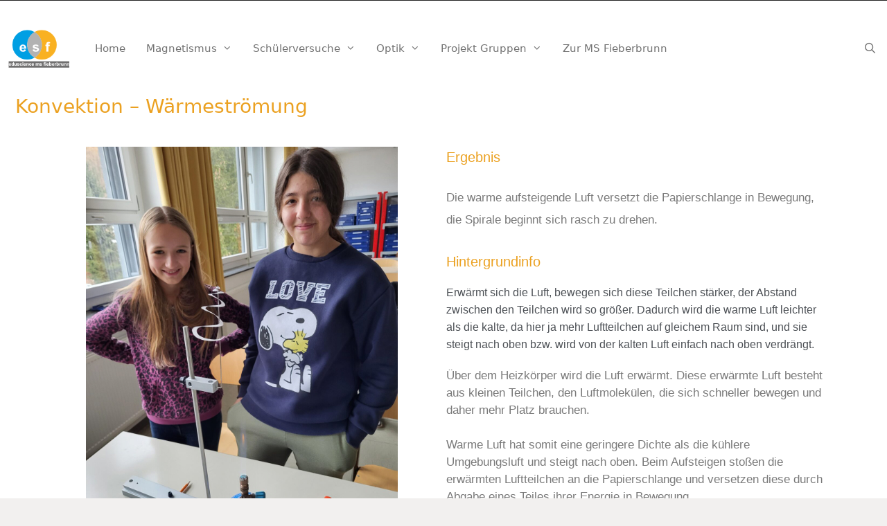

--- FILE ---
content_type: text/html; charset=UTF-8
request_url: https://physik.eduscience.at/4f-crew/
body_size: 14260
content:
<!DOCTYPE html>
<html lang="de">
<head>
	<meta charset="UTF-8">
	<meta name='robots' content='index, follow, max-image-preview:large, max-snippet:-1, max-video-preview:-1' />
<meta name="viewport" content="width=device-width, initial-scale=1">
	<!-- This site is optimized with the Yoast SEO plugin v26.4 - https://yoast.com/wordpress/plugins/seo/ -->
	<title>Konvektion - Wärmeströmung -</title>
	<link rel="canonical" href="https://physik.eduscience.at/4f-crew/" />
	<meta property="og:locale" content="de_DE" />
	<meta property="og:type" content="article" />
	<meta property="og:title" content="Konvektion - Wärmeströmung -" />
	<meta property="og:description" content="Ergebnis Die warme aufsteigende Luft versetzt die Papierschlange in Bewegung, die Spirale beginnt sich rasch zu drehen. Hintergrundinfo Erwärmt sich die Luft, bewegen sich diese Teilchen stärker, der Abstand zwischen den Teilchen wird so größer. Dadurch wird die warme Luft&nbsp;leichter als die kalte, da hier ja mehr Luftteilchen auf gleichem Raum sind, und sie steigt&nbsp;nach ... Read more" />
	<meta property="og:url" content="https://physik.eduscience.at/4f-crew/" />
	<meta property="article:modified_time" content="2024-07-22T13:56:08+00:00" />
	<meta property="og:image" content="http://physik.eduscience.at/wp-content/uploads/2024/07/Nisa-Wm-Strmg-450-600px.jpg" />
	<meta name="twitter:card" content="summary_large_image" />
	<meta name="twitter:label1" content="Geschätzte Lesezeit" />
	<meta name="twitter:data1" content="1 Minute" />
	<script type="application/ld+json" class="yoast-schema-graph">{"@context":"https://schema.org","@graph":[{"@type":"WebPage","@id":"https://physik.eduscience.at/4f-crew/","url":"https://physik.eduscience.at/4f-crew/","name":"Konvektion - Wärmeströmung -","isPartOf":{"@id":"https://physik.eduscience.at/#website"},"primaryImageOfPage":{"@id":"https://physik.eduscience.at/4f-crew/#primaryimage"},"image":{"@id":"https://physik.eduscience.at/4f-crew/#primaryimage"},"thumbnailUrl":"http://physik.eduscience.at/wp-content/uploads/2024/07/Nisa-Wm-Strmg-450-600px.jpg","datePublished":"2018-11-15T14:42:26+00:00","dateModified":"2024-07-22T13:56:08+00:00","breadcrumb":{"@id":"https://physik.eduscience.at/4f-crew/#breadcrumb"},"inLanguage":"de","potentialAction":[{"@type":"ReadAction","target":["https://physik.eduscience.at/4f-crew/"]}]},{"@type":"ImageObject","inLanguage":"de","@id":"https://physik.eduscience.at/4f-crew/#primaryimage","url":"https://physik.eduscience.at/wp-content/uploads/2024/07/Nisa-Wm-Strmg-450-600px.jpg","contentUrl":"https://physik.eduscience.at/wp-content/uploads/2024/07/Nisa-Wm-Strmg-450-600px.jpg","width":450,"height":600},{"@type":"BreadcrumbList","@id":"https://physik.eduscience.at/4f-crew/#breadcrumb","itemListElement":[{"@type":"ListItem","position":1,"name":"Startseite","item":"https://physik.eduscience.at/"},{"@type":"ListItem","position":2,"name":"Konvektion &#8211; Wärmeströmung"}]},{"@type":"WebSite","@id":"https://physik.eduscience.at/#website","url":"https://physik.eduscience.at/","name":"","description":"Physik","potentialAction":[{"@type":"SearchAction","target":{"@type":"EntryPoint","urlTemplate":"https://physik.eduscience.at/?s={search_term_string}"},"query-input":{"@type":"PropertyValueSpecification","valueRequired":true,"valueName":"search_term_string"}}],"inLanguage":"de"}]}</script>
	<!-- / Yoast SEO plugin. -->


<link rel="alternate" type="application/rss+xml" title=" &raquo; Feed" href="https://physik.eduscience.at/feed/" />
<link rel="alternate" type="application/rss+xml" title=" &raquo; Kommentar-Feed" href="https://physik.eduscience.at/comments/feed/" />
<link rel="alternate" title="oEmbed (JSON)" type="application/json+oembed" href="https://physik.eduscience.at/wp-json/oembed/1.0/embed?url=https%3A%2F%2Fphysik.eduscience.at%2F4f-crew%2F" />
<link rel="alternate" title="oEmbed (XML)" type="text/xml+oembed" href="https://physik.eduscience.at/wp-json/oembed/1.0/embed?url=https%3A%2F%2Fphysik.eduscience.at%2F4f-crew%2F&#038;format=xml" />
<style id='wp-img-auto-sizes-contain-inline-css'>
img:is([sizes=auto i],[sizes^="auto," i]){contain-intrinsic-size:3000px 1500px}
/*# sourceURL=wp-img-auto-sizes-contain-inline-css */
</style>
<link rel='stylesheet' id='hfe-widgets-style-css' href='https://physik.eduscience.at/wp-content/plugins/header-footer-elementor/inc/widgets-css/frontend.css?ver=2.7.0' media='all' />
<link rel='stylesheet' id='premium-addons-css' href='https://physik.eduscience.at/wp-content/plugins/premium-addons-for-elementor/assets/frontend/min-css/premium-addons.min.css?ver=4.11.51' media='all' />
<style id='wp-emoji-styles-inline-css'>

	img.wp-smiley, img.emoji {
		display: inline !important;
		border: none !important;
		box-shadow: none !important;
		height: 1em !important;
		width: 1em !important;
		margin: 0 0.07em !important;
		vertical-align: -0.1em !important;
		background: none !important;
		padding: 0 !important;
	}
/*# sourceURL=wp-emoji-styles-inline-css */
</style>
<style id='classic-theme-styles-inline-css'>
/*! This file is auto-generated */
.wp-block-button__link{color:#fff;background-color:#32373c;border-radius:9999px;box-shadow:none;text-decoration:none;padding:calc(.667em + 2px) calc(1.333em + 2px);font-size:1.125em}.wp-block-file__button{background:#32373c;color:#fff;text-decoration:none}
/*# sourceURL=/wp-includes/css/classic-themes.min.css */
</style>
<link rel='stylesheet' id='h5p-plugin-styles-css' href='https://physik.eduscience.at/wp-content/plugins/h5p/h5p-php-library/styles/h5p.css?ver=1.16.1' media='all' />
<link rel='stylesheet' id='hfe-style-css' href='https://physik.eduscience.at/wp-content/plugins/header-footer-elementor/assets/css/header-footer-elementor.css?ver=2.7.0' media='all' />
<link rel='stylesheet' id='elementor-icons-css' href='https://physik.eduscience.at/wp-content/plugins/elementor/assets/lib/eicons/css/elementor-icons.min.css?ver=5.44.0' media='all' />
<link rel='stylesheet' id='elementor-frontend-css' href='https://physik.eduscience.at/wp-content/plugins/elementor/assets/css/frontend.min.css?ver=3.32.3' media='all' />
<style id='elementor-frontend-inline-css'>
body { overflow-x: hidden; }
.elementor-section.elementor-columns-alignment-fix-enabled > .elementor-column-gap-default > .elementor-row { width: calc(100% + 20px); margin-left: -10px; margin-right: -10px; }
.elementor-section.elementor-columns-alignment-fix-enabled > .elementor-column-gap-narrow > .elementor-row { width: calc(100% + 10px); margin-left: -5px; margin-right: -5px; }
.elementor-section.elementor-columns-alignment-fix-enabled > .elementor-column-gap-extended > .elementor-row { width: calc(100% + 30px); margin-left: -15px; margin-right: -15px; }
.elementor-section.elementor-columns-alignment-fix-enabled > .elementor-column-gap-wide > .elementor-row { width: calc(100% + 40px); margin-left: -20px; margin-right: -20px; }
.elementor-section.elementor-columns-alignment-fix-enabled > .elementor-column-gap-wider > .elementor-row { width: calc(100% + 60px); margin-left: -30px; margin-right: -30px; }
/*# sourceURL=elementor-frontend-inline-css */
</style>
<link rel='stylesheet' id='elementor-post-417-css' href='https://physik.eduscience.at/wp-content/uploads/elementor/css/post-417.css?ver=1767898982' media='all' />
<link rel='stylesheet' id='font-awesome-5-all-css' href='https://physik.eduscience.at/wp-content/plugins/elementor/assets/lib/font-awesome/css/all.min.css?ver=4.11.51' media='all' />
<link rel='stylesheet' id='font-awesome-4-shim-css' href='https://physik.eduscience.at/wp-content/plugins/elementor/assets/lib/font-awesome/css/v4-shims.min.css?ver=3.32.3' media='all' />
<link rel='stylesheet' id='widget-image-css' href='https://physik.eduscience.at/wp-content/plugins/elementor/assets/css/widget-image.min.css?ver=3.32.3' media='all' />
<link rel='stylesheet' id='elementor-post-354-css' href='https://physik.eduscience.at/wp-content/uploads/elementor/css/post-354.css?ver=1767907970' media='all' />
<link rel='stylesheet' id='generate-style-grid-css' href='https://physik.eduscience.at/wp-content/themes/generatepress/assets/css/unsemantic-grid.min.css?ver=3.6.1' media='all' />
<link rel='stylesheet' id='generate-style-css' href='https://physik.eduscience.at/wp-content/themes/generatepress/assets/css/style.min.css?ver=3.6.1' media='all' />
<style id='generate-style-inline-css'>
.site-footer {display:none}
body{background-color:#f2f0ef;color:#2f2e33;}a{color:#3a5199;}a:hover, a:focus, a:active{color:#99813a;}body .grid-container{max-width:1535px;}.wp-block-group__inner-container{max-width:1535px;margin-left:auto;margin-right:auto;}@media (max-width: 640px) and (min-width: 769px){.inside-header{display:flex;flex-direction:column;align-items:center;}.site-logo, .site-branding{margin-bottom:1.5em;}#site-navigation{margin:0 auto;}.header-widget{margin-top:1.5em;}}.site-header .header-image{width:240px;}.navigation-search{position:absolute;left:-99999px;pointer-events:none;visibility:hidden;z-index:20;width:100%;top:0;transition:opacity 100ms ease-in-out;opacity:0;}.navigation-search.nav-search-active{left:0;right:0;pointer-events:auto;visibility:visible;opacity:1;}.navigation-search input[type="search"]{outline:0;border:0;vertical-align:bottom;line-height:1;opacity:0.9;width:100%;z-index:20;border-radius:0;-webkit-appearance:none;height:60px;}.navigation-search input::-ms-clear{display:none;width:0;height:0;}.navigation-search input::-ms-reveal{display:none;width:0;height:0;}.navigation-search input::-webkit-search-decoration, .navigation-search input::-webkit-search-cancel-button, .navigation-search input::-webkit-search-results-button, .navigation-search input::-webkit-search-results-decoration{display:none;}.main-navigation li.search-item{z-index:21;}li.search-item.active{transition:opacity 100ms ease-in-out;}.nav-left-sidebar .main-navigation li.search-item.active,.nav-right-sidebar .main-navigation li.search-item.active{width:auto;display:inline-block;float:right;}.gen-sidebar-nav .navigation-search{top:auto;bottom:0;}:root{--contrast:#222222;--contrast-2:#575760;--contrast-3:#b2b2be;--base:#f0f0f0;--base-2:#f7f8f9;--base-3:#ffffff;--accent:#1e73be;}:root .has-contrast-color{color:var(--contrast);}:root .has-contrast-background-color{background-color:var(--contrast);}:root .has-contrast-2-color{color:var(--contrast-2);}:root .has-contrast-2-background-color{background-color:var(--contrast-2);}:root .has-contrast-3-color{color:var(--contrast-3);}:root .has-contrast-3-background-color{background-color:var(--contrast-3);}:root .has-base-color{color:var(--base);}:root .has-base-background-color{background-color:var(--base);}:root .has-base-2-color{color:var(--base-2);}:root .has-base-2-background-color{background-color:var(--base-2);}:root .has-base-3-color{color:var(--base-3);}:root .has-base-3-background-color{background-color:var(--base-3);}:root .has-accent-color{color:var(--accent);}:root .has-accent-background-color{background-color:var(--accent);}body, button, input, select, textarea{font-family:-apple-system, system-ui, BlinkMacSystemFont, "Segoe UI", Helvetica, Arial, sans-serif, "Apple Color Emoji", "Segoe UI Emoji", "Segoe UI Symbol";}body{line-height:1.5;}.entry-content > [class*="wp-block-"]:not(:last-child):not(.wp-block-heading){margin-bottom:1.5em;}.main-navigation .main-nav ul ul li a{font-size:14px;}.sidebar .widget, .footer-widgets .widget{font-size:17px;}h1{font-weight:300;font-size:28px;line-height:1em;margin-bottom:6px;}h2{font-weight:300;font-size:30px;}h3{font-size:20px;}h4{font-size:inherit;}h5{font-size:inherit;}@media (max-width:768px){.main-title{font-size:20px;}h1{font-size:30px;}h2{font-size:25px;}}.top-bar{background-color:#636363;color:#ffffff;}.top-bar a{color:#ffffff;}.top-bar a:hover{color:#303030;}.site-header{background-color:#c6d166;color:#ffffff;}.site-header a{color:#01033d;}.main-title a,.main-title a:hover{color:#727272;}.site-description{color:#0f1b07;}.main-navigation,.main-navigation ul ul{background-color:#ffffff;}.main-navigation .main-nav ul li a, .main-navigation .menu-toggle, .main-navigation .menu-bar-items{color:#727272;}.main-navigation .main-nav ul li:not([class*="current-menu-"]):hover > a, .main-navigation .main-nav ul li:not([class*="current-menu-"]):focus > a, .main-navigation .main-nav ul li.sfHover:not([class*="current-menu-"]) > a, .main-navigation .menu-bar-item:hover > a, .main-navigation .menu-bar-item.sfHover > a{color:#eba121;background-color:#ffffff;}button.menu-toggle:hover,button.menu-toggle:focus,.main-navigation .mobile-bar-items a,.main-navigation .mobile-bar-items a:hover,.main-navigation .mobile-bar-items a:focus{color:#727272;}.main-navigation .main-nav ul li[class*="current-menu-"] > a{color:#727272;background-color:#ffffff;}.navigation-search input[type="search"],.navigation-search input[type="search"]:active, .navigation-search input[type="search"]:focus, .main-navigation .main-nav ul li.search-item.active > a, .main-navigation .menu-bar-items .search-item.active > a{color:#eba121;background-color:#ffffff;}.main-navigation ul ul{background-color:#2a2a2a;}.main-navigation .main-nav ul ul li a{color:#ffffff;}.main-navigation .main-nav ul ul li:not([class*="current-menu-"]):hover > a,.main-navigation .main-nav ul ul li:not([class*="current-menu-"]):focus > a, .main-navigation .main-nav ul ul li.sfHover:not([class*="current-menu-"]) > a{color:#f9b121;background-color:#2a2a2a;}.main-navigation .main-nav ul ul li[class*="current-menu-"] > a{color:#ffffff;background-color:#2a2a2a;}.separate-containers .inside-article, .separate-containers .comments-area, .separate-containers .page-header, .one-container .container, .separate-containers .paging-navigation, .inside-page-header{color:#20363c;background-color:#ffffff;}.inside-article a,.paging-navigation a,.comments-area a,.page-header a{color:#009ee2;}.inside-article a:hover,.paging-navigation a:hover,.comments-area a:hover,.page-header a:hover{color:#eba121;}.entry-header h1,.page-header h1{color:#eba121;}.entry-title a{color:#eba121;}.entry-meta{color:#071b07;}.entry-meta a{color:#595959;}.entry-meta a:hover{color:#c84544;}h1{color:#eba121;}h2{color:#009ee2;}h3{color:#eba121;}h4{color:#009ee2;}h5{color:#eba121;}.sidebar .widget{background-color:#f2f0ef;}.sidebar .widget .widget-title{color:#000000;}.footer-widgets{color:#f9b121;background-color:#ffffff;}.footer-widgets a{color:#009ee2;}.footer-widgets a:hover{color:#f9b121;}.footer-widgets .widget-title{color:#f9b121;}.site-info{color:#f9b121;background-color:#ffffff;}.site-info a{color:#ffffff;}.site-info a:hover{color:#606060;}.footer-bar .widget_nav_menu .current-menu-item a{color:#606060;}input[type="text"],input[type="email"],input[type="url"],input[type="password"],input[type="search"],input[type="tel"],input[type="number"],textarea,select{color:#666666;background-color:#fafafa;border-color:#cccccc;}input[type="text"]:focus,input[type="email"]:focus,input[type="url"]:focus,input[type="password"]:focus,input[type="search"]:focus,input[type="tel"]:focus,input[type="number"]:focus,textarea:focus,select:focus{color:#666666;background-color:#ffffff;border-color:#bfbfbf;}button,html input[type="button"],input[type="reset"],input[type="submit"],a.button,a.wp-block-button__link:not(.has-background){color:#ffffff;background-color:#666666;}button:hover,html input[type="button"]:hover,input[type="reset"]:hover,input[type="submit"]:hover,a.button:hover,button:focus,html input[type="button"]:focus,input[type="reset"]:focus,input[type="submit"]:focus,a.button:focus,a.wp-block-button__link:not(.has-background):active,a.wp-block-button__link:not(.has-background):focus,a.wp-block-button__link:not(.has-background):hover{color:#ffffff;background-color:#3f3f3f;}a.generate-back-to-top{background-color:rgba( 0,0,0,0.4 );color:#ffffff;}a.generate-back-to-top:hover,a.generate-back-to-top:focus{background-color:rgba( 0,0,0,0.6 );color:#ffffff;}:root{--gp-search-modal-bg-color:var(--base-3);--gp-search-modal-text-color:var(--contrast);--gp-search-modal-overlay-bg-color:rgba(0,0,0,0.2);}@media (max-width: 768px){.main-navigation .menu-bar-item:hover > a, .main-navigation .menu-bar-item.sfHover > a{background:none;color:#727272;}}.inside-top-bar{padding:10px;}.inside-header{padding:20px 40px 20px 38px;}.separate-containers .inside-article, .separate-containers .comments-area, .separate-containers .page-header, .separate-containers .paging-navigation, .one-container .site-content, .inside-page-header{padding:0px 34px 29px 22px;}.site-main .wp-block-group__inner-container{padding:0px 34px 29px 22px;}.entry-content .alignwide, body:not(.no-sidebar) .entry-content .alignfull{margin-left:-22px;width:calc(100% + 56px);max-width:calc(100% + 56px);}.one-container.right-sidebar .site-main,.one-container.both-right .site-main{margin-right:34px;}.one-container.left-sidebar .site-main,.one-container.both-left .site-main{margin-left:22px;}.one-container.both-sidebars .site-main{margin:0px 34px 0px 22px;}.separate-containers .widget, .separate-containers .site-main > *, .separate-containers .page-header, .widget-area .main-navigation{margin-bottom:14px;}.separate-containers .site-main{margin:14px;}.both-right.separate-containers .inside-left-sidebar{margin-right:7px;}.both-right.separate-containers .inside-right-sidebar{margin-left:7px;}.both-left.separate-containers .inside-left-sidebar{margin-right:7px;}.both-left.separate-containers .inside-right-sidebar{margin-left:7px;}.separate-containers .page-header-image, .separate-containers .page-header-contained, .separate-containers .page-header-image-single, .separate-containers .page-header-content-single{margin-top:14px;}.separate-containers .inside-right-sidebar, .separate-containers .inside-left-sidebar{margin-top:14px;margin-bottom:14px;}.main-navigation .main-nav ul li a,.menu-toggle,.main-navigation .mobile-bar-items a{padding-left:15px;padding-right:15px;line-height:79px;}.main-navigation .main-nav ul ul li a{padding:12px 15px 12px 15px;}.main-navigation ul ul{width:250px;}.navigation-search input[type="search"]{height:79px;}.rtl .menu-item-has-children .dropdown-menu-toggle{padding-left:15px;}.menu-item-has-children .dropdown-menu-toggle{padding-right:15px;}.menu-item-has-children ul .dropdown-menu-toggle{padding-top:12px;padding-bottom:12px;margin-top:-12px;}.rtl .main-navigation .main-nav ul li.menu-item-has-children > a{padding-right:15px;}.widget-area .widget{padding:20px 30px 30px 30px;}.footer-widgets{padding:30px;}.site-info{padding:7px;}@media (max-width:768px){.separate-containers .inside-article, .separate-containers .comments-area, .separate-containers .page-header, .separate-containers .paging-navigation, .one-container .site-content, .inside-page-header{padding:30px;}.site-main .wp-block-group__inner-container{padding:30px;}.site-info{padding-right:10px;padding-left:10px;}.entry-content .alignwide, body:not(.no-sidebar) .entry-content .alignfull{margin-left:-30px;width:calc(100% + 60px);max-width:calc(100% + 60px);}}/* End cached CSS */@media (max-width: 768px){.main-navigation .menu-toggle,.main-navigation .mobile-bar-items,.sidebar-nav-mobile:not(#sticky-placeholder){display:block;}.main-navigation ul,.gen-sidebar-nav{display:none;}[class*="nav-float-"] .site-header .inside-header > *{float:none;clear:both;}}
body{background-repeat:no-repeat;background-attachment:fixed;background-position:oben links, 10% 10% ;}.site-header{background-repeat:no-repeat;background-attachment:fixed;}.main-navigation, .main-navigation .menu-toggle{background-repeat:no-repeat;}.main-navigation .main-nav > ul > li > a{background-repeat:no-repeat;}.main-navigation .main-nav > ul > li > a:hover,.main-navigation .main-nav > ul > li.sfHover > a{background-repeat:no-repeat;}.main-navigation .main-nav > ul > li[class*="current-menu-"] > a,.main-navigation .main-nav > ul > li[class*="current-menu-"] > a:hover,.main-navigation .main-nav > ul > li[class*="current-menu-"].sfHover > a{background-repeat:no-repeat;}.main-navigation ul ul li a{background-repeat:no-repeat;}.main-navigation ul ul li > a:hover,.main-navigation ul ul li.sfHover > a{background-repeat:no-repeat;}.main-navigation ul ul li[class*="current-menu-"] > a,.main-navigation ul ul li[class*="current-menu-"] > a:hover,.main-navigation ul ul li[class*="current-menu-"].sfHover > a{background-repeat:no-repeat;}
.dynamic-author-image-rounded{border-radius:100%;}.dynamic-featured-image, .dynamic-author-image{vertical-align:middle;}.one-container.blog .dynamic-content-template:not(:last-child), .one-container.archive .dynamic-content-template:not(:last-child){padding-bottom:0px;}.dynamic-entry-excerpt > p:last-child{margin-bottom:0px;}
.navigation-branding .main-title{font-weight:bold;text-transform:none;font-size:25px;}@media (max-width: 768px){.navigation-branding .main-title{font-size:20px;}}
@media (max-width: 768px){.main-navigation .main-nav ul li a,.main-navigation .menu-toggle,.main-navigation .mobile-bar-items a,.main-navigation .menu-bar-item > a{line-height:48px;}.main-navigation .site-logo.navigation-logo img, .mobile-header-navigation .site-logo.mobile-header-logo img, .navigation-search input[type="search"]{height:48px;}}
/*# sourceURL=generate-style-inline-css */
</style>
<link rel='stylesheet' id='generate-mobile-style-css' href='https://physik.eduscience.at/wp-content/themes/generatepress/assets/css/mobile.min.css?ver=3.6.1' media='all' />
<link rel='stylesheet' id='generate-font-icons-css' href='https://physik.eduscience.at/wp-content/themes/generatepress/assets/css/components/font-icons.min.css?ver=3.6.1' media='all' />
<link rel='stylesheet' id='hfe-elementor-icons-css' href='https://physik.eduscience.at/wp-content/plugins/elementor/assets/lib/eicons/css/elementor-icons.min.css?ver=5.34.0' media='all' />
<link rel='stylesheet' id='hfe-icons-list-css' href='https://physik.eduscience.at/wp-content/plugins/elementor/assets/css/widget-icon-list.min.css?ver=3.24.3' media='all' />
<link rel='stylesheet' id='hfe-social-icons-css' href='https://physik.eduscience.at/wp-content/plugins/elementor/assets/css/widget-social-icons.min.css?ver=3.24.0' media='all' />
<link rel='stylesheet' id='hfe-social-share-icons-brands-css' href='https://physik.eduscience.at/wp-content/plugins/elementor/assets/lib/font-awesome/css/brands.css?ver=5.15.3' media='all' />
<link rel='stylesheet' id='hfe-social-share-icons-fontawesome-css' href='https://physik.eduscience.at/wp-content/plugins/elementor/assets/lib/font-awesome/css/fontawesome.css?ver=5.15.3' media='all' />
<link rel='stylesheet' id='hfe-nav-menu-icons-css' href='https://physik.eduscience.at/wp-content/plugins/elementor/assets/lib/font-awesome/css/solid.css?ver=5.15.3' media='all' />
<style id='generateblocks-inline-css'>
:root{--gb-container-width:1535px;}.gb-container .wp-block-image img{vertical-align:middle;}.gb-grid-wrapper .wp-block-image{margin-bottom:0;}.gb-highlight{background:none;}.gb-shape{line-height:0;}.gb-container-link{position:absolute;top:0;right:0;bottom:0;left:0;z-index:99;}
/*# sourceURL=generateblocks-inline-css */
</style>
<link rel='stylesheet' id='generate-navigation-branding-css' href='https://physik.eduscience.at/wp-content/plugins/gp-premium/menu-plus/functions/css/navigation-branding.min.css?ver=2.5.5' media='all' />
<style id='generate-navigation-branding-inline-css'>
.navigation-branding img, .site-logo.mobile-header-logo img{height:79px;width:auto;}.navigation-branding .main-title{line-height:79px;}@media (max-width: 1545px){#site-navigation .navigation-branding, #sticky-navigation .navigation-branding{margin-left:10px;}}@media (max-width: 768px){.main-navigation:not(.slideout-navigation) .main-nav{-ms-flex:0 0 100%;flex:0 0 100%;}.main-navigation:not(.slideout-navigation) .inside-navigation{-ms-flex-wrap:wrap;flex-wrap:wrap;display:-webkit-box;display:-ms-flexbox;display:flex;}.nav-aligned-center .navigation-branding, .nav-aligned-left .navigation-branding{margin-right:auto;}.nav-aligned-center  .main-navigation.has-branding:not(.slideout-navigation) .inside-navigation .main-nav,.nav-aligned-center  .main-navigation.has-sticky-branding.navigation-stick .inside-navigation .main-nav,.nav-aligned-left  .main-navigation.has-branding:not(.slideout-navigation) .inside-navigation .main-nav,.nav-aligned-left  .main-navigation.has-sticky-branding.navigation-stick .inside-navigation .main-nav{margin-right:0px;}.navigation-branding img, .site-logo.mobile-header-logo{height:48px;}.navigation-branding .main-title{line-height:48px;}}
/*# sourceURL=generate-navigation-branding-inline-css */
</style>
<link rel='stylesheet' id='elementor-gf-local-roboto-css' href='http://physik.eduscience.at/wp-content/uploads/elementor/google-fonts/css/roboto.css?ver=1753804258' media='all' />
<link rel='stylesheet' id='elementor-gf-local-robotoslab-css' href='http://physik.eduscience.at/wp-content/uploads/elementor/google-fonts/css/robotoslab.css?ver=1753804263' media='all' />
<script id="jquery-core-js-extra">
var SDT_DATA = {"ajaxurl":"https://physik.eduscience.at/wp-admin/admin-ajax.php","siteUrl":"https://physik.eduscience.at/","pluginsUrl":"https://physik.eduscience.at/wp-content/plugins","isAdmin":""};
//# sourceURL=jquery-core-js-extra
</script>
<script src="https://physik.eduscience.at/wp-includes/js/jquery/jquery.min.js?ver=3.7.1" id="jquery-core-js"></script>
<script src="https://physik.eduscience.at/wp-includes/js/jquery/jquery-migrate.min.js?ver=3.4.1" id="jquery-migrate-js"></script>
<script id="jquery-js-after">
!function($){"use strict";$(document).ready(function(){$(this).scrollTop()>100&&$(".hfe-scroll-to-top-wrap").removeClass("hfe-scroll-to-top-hide"),$(window).scroll(function(){$(this).scrollTop()<100?$(".hfe-scroll-to-top-wrap").fadeOut(300):$(".hfe-scroll-to-top-wrap").fadeIn(300)}),$(".hfe-scroll-to-top-wrap").on("click",function(){$("html, body").animate({scrollTop:0},300);return!1})})}(jQuery);
!function($){'use strict';$(document).ready(function(){var bar=$('.hfe-reading-progress-bar');if(!bar.length)return;$(window).on('scroll',function(){var s=$(window).scrollTop(),d=$(document).height()-$(window).height(),p=d? s/d*100:0;bar.css('width',p+'%')});});}(jQuery);
//# sourceURL=jquery-js-after
</script>
<script src="https://physik.eduscience.at/wp-content/plugins/elementor/assets/lib/font-awesome/js/v4-shims.min.js?ver=3.32.3" id="font-awesome-4-shim-js"></script>
<link rel="https://api.w.org/" href="https://physik.eduscience.at/wp-json/" /><link rel="alternate" title="JSON" type="application/json" href="https://physik.eduscience.at/wp-json/wp/v2/pages/354" /><link rel="EditURI" type="application/rsd+xml" title="RSD" href="https://physik.eduscience.at/xmlrpc.php?rsd" />
<meta name="generator" content="WordPress 6.9" />
<link rel='shortlink' href='https://physik.eduscience.at/?p=354' />
<style type="text/css" id="simple-css-output">.main-navigation .site-logo.navigation-logo { position: absolute; left: 0; top: 0; padding-top: 30px; padding-bottom: 30px;}.main-navigation .site-logo.navigation-logo img { height: auto; /* Set the image height of logo in px */ padding-top: 30px; padding-bottom: 30px;}#site-navigation .inside-navigation { border-top: 1px solid #222; padding-top: 30px; padding-bottom: 30px;}</style><meta name="generator" content="Elementor 3.32.3; features: additional_custom_breakpoints; settings: css_print_method-external, google_font-enabled, font_display-auto">
<style>.recentcomments a{display:inline !important;padding:0 !important;margin:0 !important;}</style>			<style>
				.e-con.e-parent:nth-of-type(n+4):not(.e-lazyloaded):not(.e-no-lazyload),
				.e-con.e-parent:nth-of-type(n+4):not(.e-lazyloaded):not(.e-no-lazyload) * {
					background-image: none !important;
				}
				@media screen and (max-height: 1024px) {
					.e-con.e-parent:nth-of-type(n+3):not(.e-lazyloaded):not(.e-no-lazyload),
					.e-con.e-parent:nth-of-type(n+3):not(.e-lazyloaded):not(.e-no-lazyload) * {
						background-image: none !important;
					}
				}
				@media screen and (max-height: 640px) {
					.e-con.e-parent:nth-of-type(n+2):not(.e-lazyloaded):not(.e-no-lazyload),
					.e-con.e-parent:nth-of-type(n+2):not(.e-lazyloaded):not(.e-no-lazyload) * {
						background-image: none !important;
					}
				}
			</style>
			<style type="text/css">.blue-message {
    background-color: #3399ff;
    color: #ffffff;
    text-shadow: none;
    font-size: 16px;
    line-height: 24px;
    padding: 10px;
    padding-top: 10px;
    padding-right: 10px;
    padding-bottom: 10px;
    padding-left: 10px;
}.green-message {
    background-color: #8cc14c;
    color: #ffffff;
    text-shadow: none;
    font-size: 16px;
    line-height: 24px;
    padding: 10px;
    padding-top: 10px;
    padding-right: 10px;
    padding-bottom: 10px;
    padding-left: 10px;
}.orange-message {
    background-color: #faa732;
    color: #ffffff;
    text-shadow: none;
    font-size: 16px;
    line-height: 24px;
    padding: 10px;
    padding-top: 10px;
    padding-right: 10px;
    padding-bottom: 10px;
    padding-left: 10px;
}.red-message {
    background-color: #da4d31;
    color: #ffffff;
    text-shadow: none;
    font-size: 16px;
    line-height: 24px;
    padding: 10px;
    padding-top: 10px;
    padding-right: 10px;
    padding-bottom: 10px;
    padding-left: 10px;
}.grey-message {
    background-color: #53555c;
    color: #ffffff;
    text-shadow: none;
    font-size: 16px;
    line-height: 24px;
    padding: 10px;
    padding-top: 10px;
    padding-right: 10px;
    padding-bottom: 10px;
    padding-left: 10px;
}.left-block {
    background: radial-gradient(ellipse at center center, #ffffff 0%, #f2f2f2 100%);
    color: #8b8e97;
    padding: 10px;
    padding-top: 10px;
    padding-right: 10px;
    padding-bottom: 10px;
    padding-left: 10px;
    margin: 10px;
    margin-top: 10px;
    margin-right: 10px;
    margin-bottom: 10px;
    margin-left: 10px;
    float: left;
}.right-block {
    background: radial-gradient(ellipse at center center, #ffffff 0%, #f2f2f2 100%);
    color: #8b8e97;
    padding: 10px;
    padding-top: 10px;
    padding-right: 10px;
    padding-bottom: 10px;
    padding-left: 10px;
    margin: 10px;
    margin-top: 10px;
    margin-right: 10px;
    margin-bottom: 10px;
    margin-left: 10px;
    float: right;
}.blockquotes {
    background-color: none;
    border-left: 5px solid #f1f1f1;
    color: #8B8E97;
    font-size: 16px;
    font-style: italic;
    line-height: 22px;
    padding-left: 15px;
    padding: 10px;
    padding-top: 10px;
    padding-right: 10px;
    padding-bottom: 10px;
    width: 60%;
    float: left;
}</style><style id='global-styles-inline-css'>
:root{--wp--preset--aspect-ratio--square: 1;--wp--preset--aspect-ratio--4-3: 4/3;--wp--preset--aspect-ratio--3-4: 3/4;--wp--preset--aspect-ratio--3-2: 3/2;--wp--preset--aspect-ratio--2-3: 2/3;--wp--preset--aspect-ratio--16-9: 16/9;--wp--preset--aspect-ratio--9-16: 9/16;--wp--preset--color--black: #000000;--wp--preset--color--cyan-bluish-gray: #abb8c3;--wp--preset--color--white: #ffffff;--wp--preset--color--pale-pink: #f78da7;--wp--preset--color--vivid-red: #cf2e2e;--wp--preset--color--luminous-vivid-orange: #ff6900;--wp--preset--color--luminous-vivid-amber: #fcb900;--wp--preset--color--light-green-cyan: #7bdcb5;--wp--preset--color--vivid-green-cyan: #00d084;--wp--preset--color--pale-cyan-blue: #8ed1fc;--wp--preset--color--vivid-cyan-blue: #0693e3;--wp--preset--color--vivid-purple: #9b51e0;--wp--preset--color--contrast: var(--contrast);--wp--preset--color--contrast-2: var(--contrast-2);--wp--preset--color--contrast-3: var(--contrast-3);--wp--preset--color--base: var(--base);--wp--preset--color--base-2: var(--base-2);--wp--preset--color--base-3: var(--base-3);--wp--preset--color--accent: var(--accent);--wp--preset--gradient--vivid-cyan-blue-to-vivid-purple: linear-gradient(135deg,rgb(6,147,227) 0%,rgb(155,81,224) 100%);--wp--preset--gradient--light-green-cyan-to-vivid-green-cyan: linear-gradient(135deg,rgb(122,220,180) 0%,rgb(0,208,130) 100%);--wp--preset--gradient--luminous-vivid-amber-to-luminous-vivid-orange: linear-gradient(135deg,rgb(252,185,0) 0%,rgb(255,105,0) 100%);--wp--preset--gradient--luminous-vivid-orange-to-vivid-red: linear-gradient(135deg,rgb(255,105,0) 0%,rgb(207,46,46) 100%);--wp--preset--gradient--very-light-gray-to-cyan-bluish-gray: linear-gradient(135deg,rgb(238,238,238) 0%,rgb(169,184,195) 100%);--wp--preset--gradient--cool-to-warm-spectrum: linear-gradient(135deg,rgb(74,234,220) 0%,rgb(151,120,209) 20%,rgb(207,42,186) 40%,rgb(238,44,130) 60%,rgb(251,105,98) 80%,rgb(254,248,76) 100%);--wp--preset--gradient--blush-light-purple: linear-gradient(135deg,rgb(255,206,236) 0%,rgb(152,150,240) 100%);--wp--preset--gradient--blush-bordeaux: linear-gradient(135deg,rgb(254,205,165) 0%,rgb(254,45,45) 50%,rgb(107,0,62) 100%);--wp--preset--gradient--luminous-dusk: linear-gradient(135deg,rgb(255,203,112) 0%,rgb(199,81,192) 50%,rgb(65,88,208) 100%);--wp--preset--gradient--pale-ocean: linear-gradient(135deg,rgb(255,245,203) 0%,rgb(182,227,212) 50%,rgb(51,167,181) 100%);--wp--preset--gradient--electric-grass: linear-gradient(135deg,rgb(202,248,128) 0%,rgb(113,206,126) 100%);--wp--preset--gradient--midnight: linear-gradient(135deg,rgb(2,3,129) 0%,rgb(40,116,252) 100%);--wp--preset--font-size--small: 13px;--wp--preset--font-size--medium: 20px;--wp--preset--font-size--large: 36px;--wp--preset--font-size--x-large: 42px;--wp--preset--spacing--20: 0.44rem;--wp--preset--spacing--30: 0.67rem;--wp--preset--spacing--40: 1rem;--wp--preset--spacing--50: 1.5rem;--wp--preset--spacing--60: 2.25rem;--wp--preset--spacing--70: 3.38rem;--wp--preset--spacing--80: 5.06rem;--wp--preset--shadow--natural: 6px 6px 9px rgba(0, 0, 0, 0.2);--wp--preset--shadow--deep: 12px 12px 50px rgba(0, 0, 0, 0.4);--wp--preset--shadow--sharp: 6px 6px 0px rgba(0, 0, 0, 0.2);--wp--preset--shadow--outlined: 6px 6px 0px -3px rgb(255, 255, 255), 6px 6px rgb(0, 0, 0);--wp--preset--shadow--crisp: 6px 6px 0px rgb(0, 0, 0);}:where(.is-layout-flex){gap: 0.5em;}:where(.is-layout-grid){gap: 0.5em;}body .is-layout-flex{display: flex;}.is-layout-flex{flex-wrap: wrap;align-items: center;}.is-layout-flex > :is(*, div){margin: 0;}body .is-layout-grid{display: grid;}.is-layout-grid > :is(*, div){margin: 0;}:where(.wp-block-columns.is-layout-flex){gap: 2em;}:where(.wp-block-columns.is-layout-grid){gap: 2em;}:where(.wp-block-post-template.is-layout-flex){gap: 1.25em;}:where(.wp-block-post-template.is-layout-grid){gap: 1.25em;}.has-black-color{color: var(--wp--preset--color--black) !important;}.has-cyan-bluish-gray-color{color: var(--wp--preset--color--cyan-bluish-gray) !important;}.has-white-color{color: var(--wp--preset--color--white) !important;}.has-pale-pink-color{color: var(--wp--preset--color--pale-pink) !important;}.has-vivid-red-color{color: var(--wp--preset--color--vivid-red) !important;}.has-luminous-vivid-orange-color{color: var(--wp--preset--color--luminous-vivid-orange) !important;}.has-luminous-vivid-amber-color{color: var(--wp--preset--color--luminous-vivid-amber) !important;}.has-light-green-cyan-color{color: var(--wp--preset--color--light-green-cyan) !important;}.has-vivid-green-cyan-color{color: var(--wp--preset--color--vivid-green-cyan) !important;}.has-pale-cyan-blue-color{color: var(--wp--preset--color--pale-cyan-blue) !important;}.has-vivid-cyan-blue-color{color: var(--wp--preset--color--vivid-cyan-blue) !important;}.has-vivid-purple-color{color: var(--wp--preset--color--vivid-purple) !important;}.has-black-background-color{background-color: var(--wp--preset--color--black) !important;}.has-cyan-bluish-gray-background-color{background-color: var(--wp--preset--color--cyan-bluish-gray) !important;}.has-white-background-color{background-color: var(--wp--preset--color--white) !important;}.has-pale-pink-background-color{background-color: var(--wp--preset--color--pale-pink) !important;}.has-vivid-red-background-color{background-color: var(--wp--preset--color--vivid-red) !important;}.has-luminous-vivid-orange-background-color{background-color: var(--wp--preset--color--luminous-vivid-orange) !important;}.has-luminous-vivid-amber-background-color{background-color: var(--wp--preset--color--luminous-vivid-amber) !important;}.has-light-green-cyan-background-color{background-color: var(--wp--preset--color--light-green-cyan) !important;}.has-vivid-green-cyan-background-color{background-color: var(--wp--preset--color--vivid-green-cyan) !important;}.has-pale-cyan-blue-background-color{background-color: var(--wp--preset--color--pale-cyan-blue) !important;}.has-vivid-cyan-blue-background-color{background-color: var(--wp--preset--color--vivid-cyan-blue) !important;}.has-vivid-purple-background-color{background-color: var(--wp--preset--color--vivid-purple) !important;}.has-black-border-color{border-color: var(--wp--preset--color--black) !important;}.has-cyan-bluish-gray-border-color{border-color: var(--wp--preset--color--cyan-bluish-gray) !important;}.has-white-border-color{border-color: var(--wp--preset--color--white) !important;}.has-pale-pink-border-color{border-color: var(--wp--preset--color--pale-pink) !important;}.has-vivid-red-border-color{border-color: var(--wp--preset--color--vivid-red) !important;}.has-luminous-vivid-orange-border-color{border-color: var(--wp--preset--color--luminous-vivid-orange) !important;}.has-luminous-vivid-amber-border-color{border-color: var(--wp--preset--color--luminous-vivid-amber) !important;}.has-light-green-cyan-border-color{border-color: var(--wp--preset--color--light-green-cyan) !important;}.has-vivid-green-cyan-border-color{border-color: var(--wp--preset--color--vivid-green-cyan) !important;}.has-pale-cyan-blue-border-color{border-color: var(--wp--preset--color--pale-cyan-blue) !important;}.has-vivid-cyan-blue-border-color{border-color: var(--wp--preset--color--vivid-cyan-blue) !important;}.has-vivid-purple-border-color{border-color: var(--wp--preset--color--vivid-purple) !important;}.has-vivid-cyan-blue-to-vivid-purple-gradient-background{background: var(--wp--preset--gradient--vivid-cyan-blue-to-vivid-purple) !important;}.has-light-green-cyan-to-vivid-green-cyan-gradient-background{background: var(--wp--preset--gradient--light-green-cyan-to-vivid-green-cyan) !important;}.has-luminous-vivid-amber-to-luminous-vivid-orange-gradient-background{background: var(--wp--preset--gradient--luminous-vivid-amber-to-luminous-vivid-orange) !important;}.has-luminous-vivid-orange-to-vivid-red-gradient-background{background: var(--wp--preset--gradient--luminous-vivid-orange-to-vivid-red) !important;}.has-very-light-gray-to-cyan-bluish-gray-gradient-background{background: var(--wp--preset--gradient--very-light-gray-to-cyan-bluish-gray) !important;}.has-cool-to-warm-spectrum-gradient-background{background: var(--wp--preset--gradient--cool-to-warm-spectrum) !important;}.has-blush-light-purple-gradient-background{background: var(--wp--preset--gradient--blush-light-purple) !important;}.has-blush-bordeaux-gradient-background{background: var(--wp--preset--gradient--blush-bordeaux) !important;}.has-luminous-dusk-gradient-background{background: var(--wp--preset--gradient--luminous-dusk) !important;}.has-pale-ocean-gradient-background{background: var(--wp--preset--gradient--pale-ocean) !important;}.has-electric-grass-gradient-background{background: var(--wp--preset--gradient--electric-grass) !important;}.has-midnight-gradient-background{background: var(--wp--preset--gradient--midnight) !important;}.has-small-font-size{font-size: var(--wp--preset--font-size--small) !important;}.has-medium-font-size{font-size: var(--wp--preset--font-size--medium) !important;}.has-large-font-size{font-size: var(--wp--preset--font-size--large) !important;}.has-x-large-font-size{font-size: var(--wp--preset--font-size--x-large) !important;}
/*# sourceURL=global-styles-inline-css */
</style>
</head>

<body class="wp-singular page-template-default page page-id-354 wp-custom-logo wp-embed-responsive wp-theme-generatepress post-image-aligned-center sticky-menu-no-transition ehf-template-generatepress ehf-stylesheet-generatepress no-sidebar nav-below-header one-container fluid-header active-footer-widgets-0 nav-search-enabled nav-aligned-left header-aligned-left dropdown-hover elementor-default elementor-kit-417 elementor-page elementor-page-354" itemtype="https://schema.org/WebPage" itemscope>
	<a class="screen-reader-text skip-link" href="#content" title="Zum Inhalt springen">Zum Inhalt springen</a>		<nav class="has-branding main-navigation sub-menu-right" id="site-navigation" aria-label="Primär"  itemtype="https://schema.org/SiteNavigationElement" itemscope>
			<div class="inside-navigation">
				<div class="navigation-branding"><div class="site-logo">
						<a href="https://physik.eduscience.at/" title="" rel="home">
							<img  class="header-image is-logo-image" alt="" src="https://physik.eduscience.at/wp-content/uploads/2022/09/logo_lsp_155_90-1.png" title="" width="140" height="90" />
						</a>
					</div></div><form method="get" class="search-form navigation-search" action="https://physik.eduscience.at/">
					<input type="search" class="search-field" value="" name="s" title="Suche" />
				</form>		<div class="mobile-bar-items">
						<span class="search-item">
				<a aria-label="Suchleiste öffnen" href="#">
									</a>
			</span>
		</div>
						<button class="menu-toggle" aria-controls="primary-menu" aria-expanded="false">
					<span class="screen-reader-text">Menü</span>				</button>
				<div id="primary-menu" class="main-nav"><ul id="menu-reihenfolge" class=" menu sf-menu"><li id="menu-item-364" class="menu-item menu-item-type-custom menu-item-object-custom menu-item-home menu-item-364"><a href="http://physik.eduscience.at/">Home</a></li>
<li id="menu-item-368" class="menu-item menu-item-type-post_type menu-item-object-page menu-item-has-children menu-item-368"><a href="https://physik.eduscience.at/magnetismus/">Magnetismus<span role="presentation" class="dropdown-menu-toggle"></span></a>
<ul class="sub-menu">
	<li id="menu-item-768" class="menu-item menu-item-type-post_type menu-item-object-page menu-item-768"><a href="https://physik.eduscience.at/magnetismus/copy-of-magnetismus/">Dauermagnete</a></li>
	<li id="menu-item-371" class="menu-item menu-item-type-post_type menu-item-object-page menu-item-371"><a href="https://physik.eduscience.at/6-2/oerstedts-versuch-1/">Ørsted Versuch</a></li>
	<li id="menu-item-366" class="menu-item menu-item-type-post_type menu-item-object-page menu-item-366"><a href="https://physik.eduscience.at/muster-2/">Elektromagnete</a></li>
	<li id="menu-item-373" class="menu-item menu-item-type-post_type menu-item-object-page menu-item-373"><a href="https://physik.eduscience.at/6-2/der-elektromagnet/">Versuch Elektromagnet</a></li>
	<li id="menu-item-372" class="menu-item menu-item-type-post_type menu-item-object-page menu-item-372"><a href="https://physik.eduscience.at/6-2/dauermagnet-elektromagnet/">Dauermagnet-Elektromagnet</a></li>
	<li id="menu-item-374" class="menu-item menu-item-type-post_type menu-item-object-page menu-item-374"><a href="https://physik.eduscience.at/6-2/elektromotor/">Elektromotor</a></li>
</ul>
</li>
<li id="menu-item-815" class="menu-item menu-item-type-post_type menu-item-object-page current-menu-ancestor current-menu-parent current_page_parent current_page_ancestor menu-item-has-children menu-item-815"><a href="https://physik.eduscience.at/schulerversuche/">Schülerversuche<span role="presentation" class="dropdown-menu-toggle"></span></a>
<ul class="sub-menu">
	<li id="menu-item-1097" class="menu-item menu-item-type-post_type menu-item-object-page menu-item-1097"><a href="https://physik.eduscience.at/auftrieb-in-flussigkeiten/">Auftrieb in Flüssigkeiten</a></li>
	<li id="menu-item-859" class="menu-item menu-item-type-post_type menu-item-object-page current-menu-item page_item page-item-354 current_page_item menu-item-859"><a href="https://physik.eduscience.at/4f-crew/" aria-current="page">Konvektion – Wärmeströmung</a></li>
	<li id="menu-item-1183" class="menu-item menu-item-type-post_type menu-item-object-page menu-item-1183"><a href="https://physik.eduscience.at/volumenanderung-von-gasen/">Volumenänderung von Gasen</a></li>
	<li id="menu-item-1204" class="menu-item menu-item-type-post_type menu-item-object-page menu-item-1204"><a href="https://physik.eduscience.at/elektrostatik/">Elektrostatik</a></li>
	<li id="menu-item-1221" class="menu-item menu-item-type-post_type menu-item-object-page menu-item-1221"><a href="https://physik.eduscience.at/magnetismus-2/">Magnetismus</a></li>
	<li id="menu-item-816" class="menu-item menu-item-type-post_type menu-item-object-page menu-item-816"><a href="https://physik.eduscience.at/projektversuche-1/">Schülerversuche</a></li>
	<li id="menu-item-817" class="menu-item menu-item-type-post_type menu-item-object-page menu-item-817"><a href="https://physik.eduscience.at/elektronik-versuche/">Elektronik Versuche</a></li>
</ul>
</li>
<li id="menu-item-367" class="menu-item menu-item-type-post_type menu-item-object-page menu-item-has-children menu-item-367"><a href="https://physik.eduscience.at/optik/">Optik<span role="presentation" class="dropdown-menu-toggle"></span></a>
<ul class="sub-menu">
	<li id="menu-item-628" class="menu-item menu-item-type-post_type menu-item-object-page menu-item-628"><a href="https://physik.eduscience.at/optik/lichtquellen/">Lichtquellen</a></li>
	<li id="menu-item-903" class="menu-item menu-item-type-post_type menu-item-object-page menu-item-903"><a href="https://physik.eduscience.at/licht-und-schatten/">Licht und Schatten</a></li>
	<li id="menu-item-1386" class="menu-item menu-item-type-post_type menu-item-object-post menu-item-1386"><a href="https://physik.eduscience.at/uncategorized/lichtbrechung/">Lichtbrechung</a></li>
	<li id="menu-item-1564" class="menu-item menu-item-type-post_type menu-item-object-post menu-item-1564"><a href="https://physik.eduscience.at/uncategorized/sammel-und-zerstreuungslinse/">Sammel- und Zerstreuungslinse</a></li>
</ul>
</li>
<li id="menu-item-858" class="menu-item menu-item-type-post_type menu-item-object-page menu-item-has-children menu-item-858"><a href="https://physik.eduscience.at/projekt-gruppen/">Projekt Gruppen<span role="presentation" class="dropdown-menu-toggle"></span></a>
<ul class="sub-menu">
	<li id="menu-item-860" class="menu-item menu-item-type-post_type menu-item-object-page menu-item-860"><a href="https://physik.eduscience.at/4n-specialists/">Projekt Gruppe Chemie</a></li>
</ul>
</li>
<li id="menu-item-829" class="menu-item menu-item-type-custom menu-item-object-custom menu-item-829"><a href="https://ms-fieberbrunn.tsn.at/">Zur MS Fieberbrunn</a></li>
<li class="search-item menu-item-align-right"><a aria-label="Suchleiste öffnen" href="#"></a></li></ul></div>			</div>
		</nav>
		
	<div class="site grid-container container hfeed grid-parent" id="page">
				<div class="site-content" id="content">
			
	<div class="content-area grid-parent mobile-grid-100 grid-100 tablet-grid-100" id="primary">
		<main class="site-main" id="main">
			
<article id="post-354" class="post-354 page type-page status-publish" itemtype="https://schema.org/CreativeWork" itemscope>
	<div class="inside-article">
		
			<header class="entry-header">
				<h1 class="entry-title" itemprop="headline">Konvektion &#8211; Wärmeströmung</h1>			</header>

			
		<div class="entry-content" itemprop="text">
					<div data-elementor-type="wp-post" data-elementor-id="354" class="elementor elementor-354">
						<section class="elementor-section elementor-top-section elementor-element elementor-element-06f5a40 elementor-section-boxed elementor-section-height-default elementor-section-height-default" data-id="06f5a40" data-element_type="section">
						<div class="elementor-container elementor-column-gap-default">
					<div class="elementor-column elementor-col-50 elementor-top-column elementor-element elementor-element-789b711" data-id="789b711" data-element_type="column">
			<div class="elementor-widget-wrap elementor-element-populated">
						<div class="elementor-element elementor-element-3805399 elementor-widget elementor-widget-image" data-id="3805399" data-element_type="widget" data-widget_type="image.default">
				<div class="elementor-widget-container">
															<img fetchpriority="high" decoding="async" width="450" height="600" src="https://physik.eduscience.at/wp-content/uploads/2024/07/Nisa-Wm-Strmg-450-600px.jpg" class="attachment-large size-large wp-image-1147" alt="" srcset="https://physik.eduscience.at/wp-content/uploads/2024/07/Nisa-Wm-Strmg-450-600px.jpg 450w, https://physik.eduscience.at/wp-content/uploads/2024/07/Nisa-Wm-Strmg-450-600px-225x300.jpg 225w" sizes="(max-width: 450px) 100vw, 450px" />															</div>
				</div>
					</div>
		</div>
				<div class="elementor-column elementor-col-50 elementor-top-column elementor-element elementor-element-5fa1cec" data-id="5fa1cec" data-element_type="column">
			<div class="elementor-widget-wrap elementor-element-populated">
						<div class="elementor-element elementor-element-5a24373 elementor-widget elementor-widget-text-editor" data-id="5a24373" data-element_type="widget" data-widget_type="text-editor.default">
				<div class="elementor-widget-container">
									<p><span style="color: rgb(235, 161, 33); font-family: inherit; font-style: inherit; font-size: 20px;">Ergebni</span><span style="color: rgb(235, 161, 33); font-family: inherit; font-style: inherit; font-size: 20px;">s</span><br></p>
<h1 style="font-family: Arial, sans-serif; font-style: normal;"><span style="color: var( --e-global-color-text ); font-weight: var( --e-global-typography-text-font-weight ); font-size: 17px;">Die warme aufsteigende Luft versetzt die Papierschlange in Bewegung, die Spirale beginnt sich rasch zu drehen.<br></span><br></h1>
<h3 style="font-family: Arial, sans-serif; font-style: normal;">Hintergrundinfo</h3>
<h5 style="font-family: Arial, sans-serif; font-style: normal;"><span style="font-style: inherit; font-weight: var( --e-global-typography-text-font-weight ); color: #4d5156; font-family: 'Google Sans', Arial, sans-serif; font-size: 16px;">Erwärmt sich die Luft, bewegen sich diese Teilchen stärker, der Abstand zwischen den Teilchen wird so größer. Dadurch wird die warme Luft</span><span style="font-style: inherit; font-weight: var( --e-global-typography-text-font-weight ); color: #4d5156; font-family: 'Google Sans', Arial, sans-serif; font-size: 16px;">&nbsp;leichter als die kalte, da hier ja mehr Luftteilchen auf gleichem Raum sind, und sie steigt&nbsp;</span><span style="font-style: inherit; font-weight: var( --e-global-typography-text-font-weight ); color: #4d5156; font-family: 'Google Sans', Arial, sans-serif; font-size: 16px;">nach oben bzw. wird von der kalten Luft&nbsp;</span><span style="font-style: inherit; font-weight: var( --e-global-typography-text-font-weight ); color: #4d5156; font-family: Google Sans, Arial, sans-serif;"><span style="font-size: 16px;">einfach nach oben verdrängt.</span></span></h5>
<p style="font-family: Arial, sans-serif;">Über dem Heizkörper wird die Luft erwärmt. Diese erwärmte Luft besteht aus kleinen Teilchen, den Luftmolekülen, die sich schneller bewegen und daher mehr Platz brauchen. <br><br>Warme Luft hat somit eine geringere Dichte als die kühlere Umgebungsluft und steigt nach oben. Beim Aufsteigen stoßen die erwärmten Luftteilchen an die Papierschlange und versetzen diese durch Abgabe eines Teiles ihrer Energie in Bewegung. <br><br>Wärmeenergie wird also in Bewegungsenergie umgewandelt.<span style="color: #4d5156; font-family: 'Google Sans', Arial, sans-serif; font-size: 16px;">&nbsp;</span></p>								</div>
				</div>
					</div>
		</div>
					</div>
		</section>
				</div>
				</div>

			</div>
</article>
		</main>
	</div>

	
	</div>
</div>


<div class="site-footer grid-container grid-parent">
	</div>

<script type="speculationrules">
{"prefetch":[{"source":"document","where":{"and":[{"href_matches":"/*"},{"not":{"href_matches":["/wp-*.php","/wp-admin/*","/wp-content/uploads/*","/wp-content/*","/wp-content/plugins/*","/wp-content/themes/generatepress/*","/*\\?(.+)"]}},{"not":{"selector_matches":"a[rel~=\"nofollow\"]"}},{"not":{"selector_matches":".no-prefetch, .no-prefetch a"}}]},"eagerness":"conservative"}]}
</script>
<script id="generate-a11y">
!function(){"use strict";if("querySelector"in document&&"addEventListener"in window){var e=document.body;e.addEventListener("pointerdown",(function(){e.classList.add("using-mouse")}),{passive:!0}),e.addEventListener("keydown",(function(){e.classList.remove("using-mouse")}),{passive:!0})}}();
</script>
			<script>
				const lazyloadRunObserver = () => {
					const lazyloadBackgrounds = document.querySelectorAll( `.e-con.e-parent:not(.e-lazyloaded)` );
					const lazyloadBackgroundObserver = new IntersectionObserver( ( entries ) => {
						entries.forEach( ( entry ) => {
							if ( entry.isIntersecting ) {
								let lazyloadBackground = entry.target;
								if( lazyloadBackground ) {
									lazyloadBackground.classList.add( 'e-lazyloaded' );
								}
								lazyloadBackgroundObserver.unobserve( entry.target );
							}
						});
					}, { rootMargin: '200px 0px 200px 0px' } );
					lazyloadBackgrounds.forEach( ( lazyloadBackground ) => {
						lazyloadBackgroundObserver.observe( lazyloadBackground );
					} );
				};
				const events = [
					'DOMContentLoaded',
					'elementor/lazyload/observe',
				];
				events.forEach( ( event ) => {
					document.addEventListener( event, lazyloadRunObserver );
				} );
			</script>
			<script src="https://physik.eduscience.at/wp-content/plugins/data-tables-generator-by-supsystic/app/assets/js/dtgsnonce.js?ver=0.01" id="dtgs_nonce_frontend-js"></script>
<script id="dtgs_nonce_frontend-js-after">
var DTGS_NONCE_FRONTEND = "7e73bd319e"
//# sourceURL=dtgs_nonce_frontend-js-after
</script>
<script src="https://physik.eduscience.at/wp-content/plugins/elementor/assets/js/webpack.runtime.min.js?ver=3.32.3" id="elementor-webpack-runtime-js"></script>
<script src="https://physik.eduscience.at/wp-content/plugins/elementor/assets/js/frontend-modules.min.js?ver=3.32.3" id="elementor-frontend-modules-js"></script>
<script src="https://physik.eduscience.at/wp-includes/js/jquery/ui/core.min.js?ver=1.13.3" id="jquery-ui-core-js"></script>
<script id="elementor-frontend-js-before">
var elementorFrontendConfig = {"environmentMode":{"edit":false,"wpPreview":false,"isScriptDebug":false},"i18n":{"shareOnFacebook":"Auf Facebook teilen","shareOnTwitter":"Auf Twitter teilen","pinIt":"Anheften","download":"Download","downloadImage":"Bild downloaden","fullscreen":"Vollbild","zoom":"Zoom","share":"Teilen","playVideo":"Video abspielen","previous":"Zur\u00fcck","next":"Weiter","close":"Schlie\u00dfen","a11yCarouselPrevSlideMessage":"Vorheriger Slide","a11yCarouselNextSlideMessage":"N\u00e4chster Slide","a11yCarouselFirstSlideMessage":"This is the first slide","a11yCarouselLastSlideMessage":"This is the last slide","a11yCarouselPaginationBulletMessage":"Go to slide"},"is_rtl":false,"breakpoints":{"xs":0,"sm":480,"md":768,"lg":1025,"xl":1440,"xxl":1600},"responsive":{"breakpoints":{"mobile":{"label":"Mobil Hochformat","value":767,"default_value":767,"direction":"max","is_enabled":true},"mobile_extra":{"label":"Mobil Querformat","value":880,"default_value":880,"direction":"max","is_enabled":false},"tablet":{"label":"Tablet Hochformat","value":1024,"default_value":1024,"direction":"max","is_enabled":true},"tablet_extra":{"label":"Tablet Querformat","value":1200,"default_value":1200,"direction":"max","is_enabled":false},"laptop":{"label":"Laptop","value":1366,"default_value":1366,"direction":"max","is_enabled":false},"widescreen":{"label":"Breitbild","value":2400,"default_value":2400,"direction":"min","is_enabled":false}},"hasCustomBreakpoints":false},"version":"3.32.3","is_static":false,"experimentalFeatures":{"additional_custom_breakpoints":true,"home_screen":true,"global_classes_should_enforce_capabilities":true,"e_variables":true,"cloud-library":true,"e_opt_in_v4_page":true,"import-export-customization":true},"urls":{"assets":"https:\/\/physik.eduscience.at\/wp-content\/plugins\/elementor\/assets\/","ajaxurl":"https:\/\/physik.eduscience.at\/wp-admin\/admin-ajax.php","uploadUrl":"http:\/\/physik.eduscience.at\/wp-content\/uploads"},"nonces":{"floatingButtonsClickTracking":"2a16a57782"},"swiperClass":"swiper","settings":{"page":[],"editorPreferences":[]},"kit":{"active_breakpoints":["viewport_mobile","viewport_tablet"],"global_image_lightbox":"yes","lightbox_enable_counter":"yes","lightbox_enable_fullscreen":"yes","lightbox_enable_zoom":"yes","lightbox_enable_share":"yes","lightbox_title_src":"title","lightbox_description_src":"description"},"post":{"id":354,"title":"Konvektion%20-%20W%C3%A4rmestr%C3%B6mung%20-","excerpt":"","featuredImage":false}};
//# sourceURL=elementor-frontend-js-before
</script>
<script src="https://physik.eduscience.at/wp-content/plugins/elementor/assets/js/frontend.min.js?ver=3.32.3" id="elementor-frontend-js"></script>
<script id="generate-menu-js-before">
var generatepressMenu = {"toggleOpenedSubMenus":true,"openSubMenuLabel":"Untermen\u00fc \u00f6ffnen","closeSubMenuLabel":"Untermen\u00fc schlie\u00dfen"};
//# sourceURL=generate-menu-js-before
</script>
<script src="https://physik.eduscience.at/wp-content/themes/generatepress/assets/js/menu.min.js?ver=3.6.1" id="generate-menu-js"></script>
<script id="generate-navigation-search-js-before">
var generatepressNavSearch = {"open":"Suchleiste \u00f6ffnen","close":"Suchleiste schlie\u00dfen"};
//# sourceURL=generate-navigation-search-js-before
</script>
<script src="https://physik.eduscience.at/wp-content/themes/generatepress/assets/js/navigation-search.min.js?ver=3.6.1" id="generate-navigation-search-js"></script>
<script id="wp-emoji-settings" type="application/json">
{"baseUrl":"https://s.w.org/images/core/emoji/17.0.2/72x72/","ext":".png","svgUrl":"https://s.w.org/images/core/emoji/17.0.2/svg/","svgExt":".svg","source":{"concatemoji":"https://physik.eduscience.at/wp-includes/js/wp-emoji-release.min.js?ver=6.9"}}
</script>
<script type="module">
/*! This file is auto-generated */
const a=JSON.parse(document.getElementById("wp-emoji-settings").textContent),o=(window._wpemojiSettings=a,"wpEmojiSettingsSupports"),s=["flag","emoji"];function i(e){try{var t={supportTests:e,timestamp:(new Date).valueOf()};sessionStorage.setItem(o,JSON.stringify(t))}catch(e){}}function c(e,t,n){e.clearRect(0,0,e.canvas.width,e.canvas.height),e.fillText(t,0,0);t=new Uint32Array(e.getImageData(0,0,e.canvas.width,e.canvas.height).data);e.clearRect(0,0,e.canvas.width,e.canvas.height),e.fillText(n,0,0);const a=new Uint32Array(e.getImageData(0,0,e.canvas.width,e.canvas.height).data);return t.every((e,t)=>e===a[t])}function p(e,t){e.clearRect(0,0,e.canvas.width,e.canvas.height),e.fillText(t,0,0);var n=e.getImageData(16,16,1,1);for(let e=0;e<n.data.length;e++)if(0!==n.data[e])return!1;return!0}function u(e,t,n,a){switch(t){case"flag":return n(e,"\ud83c\udff3\ufe0f\u200d\u26a7\ufe0f","\ud83c\udff3\ufe0f\u200b\u26a7\ufe0f")?!1:!n(e,"\ud83c\udde8\ud83c\uddf6","\ud83c\udde8\u200b\ud83c\uddf6")&&!n(e,"\ud83c\udff4\udb40\udc67\udb40\udc62\udb40\udc65\udb40\udc6e\udb40\udc67\udb40\udc7f","\ud83c\udff4\u200b\udb40\udc67\u200b\udb40\udc62\u200b\udb40\udc65\u200b\udb40\udc6e\u200b\udb40\udc67\u200b\udb40\udc7f");case"emoji":return!a(e,"\ud83e\u1fac8")}return!1}function f(e,t,n,a){let r;const o=(r="undefined"!=typeof WorkerGlobalScope&&self instanceof WorkerGlobalScope?new OffscreenCanvas(300,150):document.createElement("canvas")).getContext("2d",{willReadFrequently:!0}),s=(o.textBaseline="top",o.font="600 32px Arial",{});return e.forEach(e=>{s[e]=t(o,e,n,a)}),s}function r(e){var t=document.createElement("script");t.src=e,t.defer=!0,document.head.appendChild(t)}a.supports={everything:!0,everythingExceptFlag:!0},new Promise(t=>{let n=function(){try{var e=JSON.parse(sessionStorage.getItem(o));if("object"==typeof e&&"number"==typeof e.timestamp&&(new Date).valueOf()<e.timestamp+604800&&"object"==typeof e.supportTests)return e.supportTests}catch(e){}return null}();if(!n){if("undefined"!=typeof Worker&&"undefined"!=typeof OffscreenCanvas&&"undefined"!=typeof URL&&URL.createObjectURL&&"undefined"!=typeof Blob)try{var e="postMessage("+f.toString()+"("+[JSON.stringify(s),u.toString(),c.toString(),p.toString()].join(",")+"));",a=new Blob([e],{type:"text/javascript"});const r=new Worker(URL.createObjectURL(a),{name:"wpTestEmojiSupports"});return void(r.onmessage=e=>{i(n=e.data),r.terminate(),t(n)})}catch(e){}i(n=f(s,u,c,p))}t(n)}).then(e=>{for(const n in e)a.supports[n]=e[n],a.supports.everything=a.supports.everything&&a.supports[n],"flag"!==n&&(a.supports.everythingExceptFlag=a.supports.everythingExceptFlag&&a.supports[n]);var t;a.supports.everythingExceptFlag=a.supports.everythingExceptFlag&&!a.supports.flag,a.supports.everything||((t=a.source||{}).concatemoji?r(t.concatemoji):t.wpemoji&&t.twemoji&&(r(t.twemoji),r(t.wpemoji)))});
//# sourceURL=https://physik.eduscience.at/wp-includes/js/wp-emoji-loader.min.js
</script>

</body>
</html>
